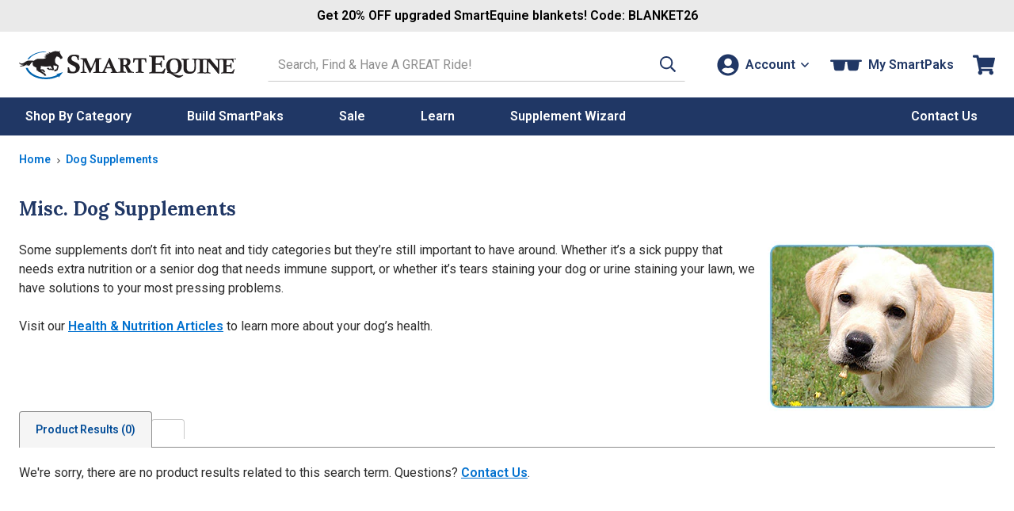

--- FILE ---
content_type: text/css
request_url: https://static.smartpak.com/assets/css/search.css
body_size: 4903
content:
.product-grid{list-style-type:none;display:grid;grid-template-columns:1fr;gap:1.2rem;overflow:hidden;position:relative;padding:1.2rem 0;margin:0 0 .5rem 0}.product-grid>li{box-sizing:border-box;border:1px #f3f3f3 solid;border-radius:8px;box-shadow:0 1px 5px #f3f3f3;vertical-align:middle;margin-bottom:1.5rem;position:relative}.product-grid>li.product{margin:0;padding:1.5rem}.product-grid>li.interrupter{overflow:hidden}.product-grid>li.interrupter a{overflow:hidden;width:100%;height:100%;position:absolute;object-fit:cover}.product-grid>li.interrupter a img{width:100%;height:100%;display:block;position:absolute;object-fit:cover}.product-grid .styleReviews[data-bv-show=inline_rating] .bv_main_container{display:flex !important;flex-direction:row;justify-content:flex-start;margin-top:.5rem !important}.product-image img{margin:0 auto;display:block;max-width:100%;height:auto}.product-price{color:#004b97;letter-spacing:0.0133333333em;font-weight:bold;margin:2px 0 3px;padding-top:1em}.product-compare{color:#666;font-size:1.2rem;text-transform:uppercase;padding-top:1em}.product-compare.chkCompare{opacity:0;transition:300ms opacity}.product-compare .checkbox{justify-content:center;align-items:center}.product-compare .checkbox input[type=checkbox]{margin:0}.productListBody{height:100%}.productBg{height:100%;display:flex;flex-direction:column}.productBg>div:first-of-type{flex-grow:1}@media screen and (min-width: 320px){.product-grid{grid-template-columns:repeat(2, minmax(0, 1fr))}}@media screen and (min-width: 980px){.product-grid{grid-template-columns:repeat(3, minmax(0, 1fr));gap:2rem;padding:2rem 0}}@media screen and (min-width: 1200px){.product-grid{gap:2.4rem;padding:2.4rem 0}}@media screen and (min-width: 1280px){.product-grid{grid-template-columns:repeat(4, minmax(0, 1fr))}}.nav-tabs{display:flex;justify-content:flex-start;margin:0;padding-left:.1rem;border-bottom:.1rem solid var(--neutral-7)}@media screen and (min-width: 400px){.nav-tabs ul li{font-size:1.4rem}.nav-tabs ul a{padding:1.2rem 2rem}}@media screen and (min-width: 360px){.nav-tabs ul{width:100%}}@media screen and (max-width: 499px){.nav-tabs{width:100vw;padding-left:1.2rem;transform:translate3d(-1.2rem, 0, 0)}}.nav-tabs ul{list-style-type:none;margin:0;padding:0;position:relative;display:flex;justify-content:flex-start;align-items:center}.nav-tabs li{display:flex;font-size:1.2rem;margin:0 0 0 -0.1rem;text-align:center}.nav-tabs .non-tab{padding:0 0 0 1.6rem}@media screen and (max-width: 767px){.nav-tabs .non-tab .button:not(.plain).light[data-icon] .icon{margin:0}.nav-tabs .non-tab .button:not(.plain).light[data-icon] .text{position:absolute;left:-100rem;width:0;overflow:hidden}}.nav-tabs a{position:relative;z-index:1;display:block;padding:1.2rem;border:.1rem solid var(--neutral-5);border-radius:.4rem .4rem 0 0;border-bottom:none;background:var(--neutral-0);color:#666;font-size:1.2rem;line-height:1.5;font-weight:400;text-decoration:underline}@media screen and (min-width: 1024px){.nav-tabs a{font-size:1.4rem;line-height:1.4285714286}}.nav-tabs a.selected{z-index:2;margin-bottom:-0.1rem;padding-bottom:1.3rem;border-color:var(--neutral-7);border-bottom-color:var(--neutral-0);background:var(--neutral-2);font-weight:580;color:#004b97;text-decoration:none}.nav-tabs a .item-badge{padding:.2rem .5rem;transform:translate3d(2px, -8px, 0)}#compareBar{overflow:hidden;box-shadow:0px 2px 3px rgba(100,100,100,.08);padding:8px;border-bottom:1px solid #ededed;display:none;position:sticky;top:0;z-index:10}.compare-strip{display:flex;justify-content:flex-end}#thumbList,#msgBoxSpace{display:none}@media screen and (max-width: 767px){#clearClose{margin-top:1rem}.compare-strip{flex-direction:column-reverse}#compareBar{background:#ededed;border-top:1px solid #ddd}#compareBar.fixed{z-index:999;position:fixed;top:0;left:0;width:100%}#compareBar:not(.fixed){margin:2rem -12px 0 -12px}}@media screen and (min-width: 768px){#compareBar{background:var(--neutral-0)}#clearClose{display:block;margin-top:0;margin-right:auto}#msgBoxSpace{display:flex;max-width:300px;align-items:center}ul#thumbList{list-style:none;display:flex;align-items:center;margin:0;margin-right:20px;vertical-align:middle}ul#thumbList li.cell{width:30px;height:30px;display:block;border:2px solid #dedede;margin:0 0 0 18px;border-radius:2px;background:var(--neutral-1);background-size:100%;background-repeat:no-repeat;overflow:hidden}ul#thumbList li.cell.lit:focus,ul#thumbList li.cell.lit:focus-within,ul#thumbList li.cell.lit:hover,ul#thumbList li.cell.lit.live{border:3px solid #fd5d37;border-radius:6px;position:relative;box-shadow:0px 1px 2px #646464;cursor:pointer;margin-left:16px;overflow:visible}ul#thumbList li.cell.lit:focus .closeX,ul#thumbList li.cell.lit:focus-within .closeX,ul#thumbList li.cell.lit:hover .closeX,ul#thumbList li.cell.lit.live .closeX{background-color:var(--red-light);display:inline-block;border-radius:10px;width:16px;text-align:center;position:absolute;top:-8px;right:-7px;color:#fff;cursor:pointer;box-shadow:0px 1px 2px #646464;height:16px;line-height:16px;font-size:12px;text-decoration:none}ul#thumbList li.cell .closeX{display:none}.cellThumb{display:block;width:100% !important;height:100% !important;overflow:hidden;opacity:0;text-indent:-9999em}.sm-screen{display:none}}.overThresholdFacet{display:none !important}.showAllFacetValues .overThresholdFacet{display:block !important}.clearfixNew:before,.clearfixNew:after,.facetHeading:before,.facetHeading:after{content:" ";display:table}.clearfixNew:after,.facetHeading:after{clear:both}.sidebarHeading{border-bottom:0;border-top:1px solid #f2f2f2;padding:22px 0 0 0;margin-bottom:10px;color:#003058;font-size:2rem;line-height:1.3;font-weight:bold;white-space:normal}[id*=facetRefine-] legend{width:100%}[id*=facetRefine-]:first-of-type legend h2{border-top:0;padding-top:0;margin-top:0}.facetSelect{margin-bottom:10px}#refine-Size,#ratingStars{margin-top:8px}.facetLabel input[type=checkbox]{margin-bottom:0}.facetLabel[data-size=sm] input[type=checkbox]{margin-bottom:0}#facetedSearch{border-radius:0}#facetedSearch ul{list-style-type:none;padding:0;margin:0}#facetedSearch fieldset{padding:0}#facetedSearch>div{margin-bottom:20px}#facetedSearch li.facetValue{cursor:pointer;color:var(--neutral-9);line-height:1.5}#facetedSearch .facetValue{margin:0}#facetedSearch .facetValue a:hover,#facetedSearch .facetValue:hover{color:#0071cf !important}#facetedSearch .facetValue a{display:inline-block;padding:.3rem 0 .4rem;color:var(--neutral-8);line-height:1.5;cursor:pointer}#facetedSearch .facetSelect .ratingList>li{padding:0}#facetedSearch .facetSelect .ratingList>li:hover{background:rgba(0,0,0,0)}#facetedSearch .visualbox .viewToggle{display:inline-block}#facetedSearch .visualbox .facetSelect .viewLessToggle{display:none}#facetedSearch .visualbox a.size{display:block;float:left;font-family:Arial,Helvetica,sans-serif;padding:5px;text-align:center;text-decoration:none;font-size:1.2rem !important;min-width:16% !important;margin:0 0 1% 1% !important;border-radius:8px;border:1px solid #f2f2f2;color:var(--neutral-8)}#facetedSearch .visualbox a.size:hover,#facetedSearch .visualbox a.size[data-selected=True]{background:#d0eaf8}#facetedSearch .visualbox a.hidden{display:none}#facetedSearch .facetValue a{text-decoration:none;letter-spacing:.25px}#facetedSearch a:hover{text-decoration:none}#facetedSearch .facetSelect .viewToggle{text-decoration:underline;display:block;padding:10px;text-decoration:none;display:block;padding:10px 0;font-size:11px}#facetedSearch .facetSelect .viewAllToggle{display:inline-block;text-decoration:inherit;color:inherit}#facetedSearch .viewAllToggle,#facetedSearch .showAllFacetValues .viewLessToggle{display:inline-block;text-decoration:inherit;color:inherit}#facetedSearch .viewLessToggle,#facetedSearch .showAllFacetValues .viewAllToggle{display:none}#facetedSearch .showAllFacetValues li.facetValue,#facetedSearch .showAllFacetValues.visualbox a.size{display:block}a.facetUndoAll{float:right;font-size:13px}#ratingStars{font-size:12px;color:var(--neutral-8)}.ratingList{float:left;margin:0 5px 0 0;position:relative;min-width:115px;list-style-type:none;padding:0;margin-left:0}.ratingList>li{float:left}.ratingList>li>button{border:none;background:none;display:block;height:20px;width:20px;padding-right:3px}.ratingList:before{width:115px;height:23px;background:url("/images/00_core/facetstars.png") no-repeat 0 0;position:absolute;top:-2px;left:0;content:"";display:block;pointer-events:none}.ratingCount{float:left;line-height:20px}.rate1:before{background-position:0 -46px}.rate2:before{background-position:0 -92px}.rate3:before{background-position:0 -138px}.rate4:before{background-position:0 -184px}.rate5:before{background-position:0 -230px}@media screen and (min-width: 768px)and (max-width: 1023px){.search-options{font-size:14px;line-height:0.4285714286}}.styleReviews[data-bv-show=inline_rating] svg{width:13px !important;height:13px !important}.styleReviews[data-bv-show=inline_rating] .bv_main_container{display:inline-block !important}.styleReviews[data-bv-show=inline_rating] .bv_main_container .bv_text{color:#333 !important;font-size:1.4rem !important;font-family:var(--font-primary) !important;vertical-align:top !important;display:inline-block !important}.styleReviews[data-bv-show=inline_rating] .bv_main_container.jsHide{display:none !important}.styleReviews[data-bv-show=inline_rating] .bv_main_container .bv_stars_component_container{float:none !important}.styleReviews[data-bv-show=inline_rating] .bv_main_container .bv_stars_component_container .bv_stars_button_container{width:100% !important}[data-bv-show=inline_rating] .bv_stars_svg_no_wrap svg path{stroke:var(--neutral-9) !important;stroke-width:1px !important;stroke-linejoin:round !important}.product-badge{color:var(--neutral-0);position:absolute;top:10px;left:10px;z-index:1;padding:.4em .8em .3em;border-radius:8px;font-size:9px;font-weight:700;text-transform:uppercase;letter-spacing:.25px}.product-badge>img{vertical-align:text-bottom}.sale-badge{background:#ff7e00}.special-deal-badge{background:#ff7e00}.new-product-badge{background:var(--red-light)}.new-colors-badge{background:#df3e68}.product-recommendations-badge{background-color:#70107f}.buy-it-again-badge{background-color:var(--blue)}.viwc-list{*zoom:1;margin:0;padding:0;list-style-type:none;position:absolute;top:0;left:0}.viwc-list>li{float:left;display:block}.viwc-list:before,.viwc-list:after{content:"";display:table}.viwc-list:after{clear:both}.viwc-wrapper{position:relative;overflow:hidden}.viwc-pages{position:absolute;top:0;left:0}.viwc-spacer{margin:0 !important;padding:0 !important;height:100%}.BRRelatedProducts{overflow:hidden;min-width:100%;position:relative}.BRRelatedProducts .viwc-next,.BRRelatedProducts .viwc-prev{border:1px solid var(--neutral-8);font:0/0 a;text-shadow:none;color:rgba(0,0,0,0);width:20px;height:20px;position:absolute;top:80px;z-index:200;cursor:pointer;-webkit-border-radius:50%;-moz-border-radius:50%;border-radius:50%}.BRRelatedProducts .viwc-next{background:var(--neutral-0) url("/images//icons/chevron-rt_2.png") no-repeat 53% 50%;right:0}.BRRelatedProducts .viwc-prev{background:var(--neutral-0) url("/images//icons/chevron-lt_2.png") no-repeat 47% 50%;left:0}.br-found-heading,.br-related-heading{font-size:14px;margin-bottom:10px;white-space:nowrap}.br-sf-widget{float:left;text-align:center;position:relative;min-height:265px;width:173px}.br-sf-widget .br-sf-widget-merchant-qv{display:none}.br-sf-widget:hover .br-sf-widget-merchant-qv{position:absolute;margin:0 auto;right:0;left:0;top:70px;display:block}.br-sf-widget-merchant-popup-view,.br-sf-widget-merchant-popup-close{display:inline-block}.br-sf-widget-merchant-popup-close>a{margin-left:10px}.br-sf-widget-merchant-qv>a,.br-sf-widget-merchant-popup-view>a{background-color:#0551a5;color:var(--neutral-0);padding:6px;font-size:11px}.br-sf-widget-merchant-qv>a:hover,.br-sf-widget-merchant-popup-view>a:hover{text-decoration:none}.br-sf-widget-merchant-cont{padding:10px}.br-sf-widget-merchant-img img{width:120px;height:auto}.br-sf-widget-merchant-title{padding:5px 0}.br-rp-qv-show{position:absolute;top:30px;left:0;background-color:var(--neutral-0);z-index:300;width:100%;height:100%}.br-sf-widget-merchant-popup-cont{padding:10px 0}.br-sf-widget-merchant-popup-img{float:left;margin-right:20px}.br-sf-widget-merchant-popup-img img{width:210px;height:auto}.br-sf-widget-merchant-popup-desc{margin:10px 20px 20px 0}.br-sf-widget-merchant-popup-title>a{font-size:18px;line-height:1}.BRRelatedSearches.BRInline{overflow:hidden;margin:20px 0}.BRRelatedSearches.BRInline .br-related-searches-widget{overflow:hidden;min-width:100%}.BRRelatedSearches.BRInline .br-related-query{float:left;margin-right:20px}@media screen and (max-width: 650px){.br-close-text{position:absolute;left:-9999px}.br-sf-widget-merchant-popup-cont{padding:0}.br-sf-widget-merchant-popup-img{width:38%;margin-right:2%}.br-sf-widget-merchant-popup-img img{max-width:100%}.br-sf-widget-merchant-popup-title{padding-right:20px}.br-sf-widget-merchant-popup-desc{line-height:1.2;margin:0;float:left;width:60%}.br-sf-widget-merchant-popup-close{position:absolute;right:0;top:0}.br-sf-widget-merchant-popup-close>a>.br-close-x:after{content:"X";font-size:16px;top:3px;right:5px;left:auto;color:#555;padding:0 5px;border:1px solid #555;position:absolute}.br-sf-widget-merchant-popup-view>a,.br-sf-widget-merchant-qv>a{background:rgba(0,0,0,0);color:#07529e;font-size:15px;display:block}.br-sf-widget-merchant-popup-view>a{padding-left:0;padding-top:10px}.br-sf-widget .br-sf-widget-merchant-qv{display:block}.br-sf-widget:hover .br-sf-widget-merchant-qv{position:static;margin:0;display:inline-block}.br-rp-qv-show{top:15%;border:1px solid #555;padding:10px;height:85%}.BRRelatedProducts .viwc-next,.BRRelatedProducts .viwc-prev{width:25px;height:25px}}.returns-content{display:flex;flex-direction:column;gap:2.4rem}.returns-content iframe{border:none}@media screen and (max-width: 768px){.returns-content iframe{max-width:100%}}@media screen and (min-width: 768px){.returns-content{flex-direction:row-reverse}.returns-content div{min-width:fit-content}}.shop-look-list{padding:0;display:flex;flex-direction:row;flex-wrap:wrap;text-align:center;list-style-type:none}.shop-look-list li{width:49%;padding:1rem 0;margin-bottom:0}.shop-look-list li:nth-of-type(2n + 1){margin-right:2%}.shop-look-list img{display:block;margin:0 auto 1rem}.shop-look-list a{color:var(--neutral-10);font-size:1.4rem}.shop-look-list .shop-name{font-weight:400;overflow:hidden;width:95%;white-space:nowrap;overflow:hidden;text-overflow:ellipsis;margin-inline:auto}.shop-look-list .shop-price{font-weight:700}button[data-heart]{appearance:none;border:none;background:none;position:absolute;top:0;right:0;margin:0;padding:1rem}button[data-heart=on] .heart-off{display:none}button[data-heart=on] .heart-on{display:block}button[data-heart=off] .heart-off{display:block}button[data-heart=off] .heart-on{display:none}@media screen and (max-width: 768px){button[data-heart]{top:initial;bottom:-4px;right:-4px}}.msgrBody{position:fixed;bottom:0;left:0;width:var(--fullbleed);display:none;z-index:9998;padding:15px 15px 40px}.msgBody{box-sizing:border-box;background-color:green;padding:15px}.msgIcon{float:left;width:32px;height:32px;margin-right:15px}.msgContent{display:flex;justify-content:center;align-items:center;overflow:hidden;color:#fff;text-align:center}[class*=msgIcon]{background:url("/images/myaccount/messengericonsprite.png") no-repeat 0 0;display:inline-block}.msgIconConfirm,.msgIconWarn{width:32px;height:32px;float:left;margin-right:1em}.msgIconConfirm{background-position:0 -16px}.msgIconWarn{background-position:0 -48px}.msgIconClose{float:right;width:16px;height:16px;margin-left:16px;margin-top:-5px}#search-container{display:flex;flex-direction:column;margin:3rem auto}.pcGridTopBar{width:100%;background:var(--neutral-2);padding:1.2rem 1.2rem 1.4rem;margin:0;overflow:hidden}@media only screen and (max-width: 499px){.pcGridTopBar{width:100vw;max-width:100vw;margin-left:-1.2rem;padding:1.2rem 0}.pcGridTopBar .nav-pagination{transform:none}}@media only screen and (min-width: 960px){.pcGridTopBar{display:flex;justify-content:flex-end;align-items:baseline;padding:1.6rem 1.2rem}}.pcGridTopBar .sort-by{display:none;margin-bottom:2rem}@media only screen and (min-width: 768px){.pcGridTopBar .sort-by{margin:0 auto 2rem}}@media only screen and (min-width: 960px){.pcGridTopBar .sort-by{flex-wrap:wrap;margin:0}}@media screen and (min-width: 1100px){.pcGridTopBar .sort-by{flex-wrap:nowrap;width:28%}}#productGridBottom{display:flex;justify-content:flex-end;align-items:baseline;margin-bottom:3rem}#category-summary{margin-bottom:3rem}@media only screen and (max-width: 959px){.pagerWrapper{width:100%}}#desktopFacetsDisplay{display:none}.bloomreach-results{display:flex;flex-direction:column}.bloomreach-results .contentSearchTerm{order:2}.bloomreach-results .pcGridTopBar{order:1}.bloomreach-results .contentResults{order:3}.bloomreach-pagination.pcGridTopBar{justify-content:flex-end}.contentSearchTerm{color:#777;font-size:20px;font-style:italic;padding:0;margin:2.4rem 0 0 0;font-weight:400}.contentSearchTerm em{color:#232323;font-weight:bold}.contentSearchTerm .countResults{font-size:13px;color:#232323;font-style:normal;font-weight:bold;line-height:35px;display:block}.contentSearchTerm .countResults>span{color:#64717d;font-weight:400}.contentResults .result strong{display:block;text-transform:capitalize;font-size:15px;color:#333}.contentResults .result p{margin:0;color:#333}.contentResults .result a:hover{text-decoration:none}.contentResults .result a.contentLink:hover{text-decoration:underline}#searchCrumbs{margin:10px 0;display:inline-block;font-size:1.6rem}#searchCrumbs .searchCrumbs-title{display:none}#searchCrumbs .remove{margin:0 20px 0 0;line-height:1;color:#004b97;display:inline-block}#searchCrumbs .icon{width:1.6rem;height:1.6rem;margin:0 0 0 .2rem;padding:2px;border-radius:100px;fill:var(--neutral-0);background:var(--blue);vertical-align:text-bottom}#searchCrumbs .icon svg{top:-0.1rem;left:-0.1rem;width:1.4rem;height:1.4rem}#searchCrumbs #searchCrumbs a{text-decoration:none}#crumbList{display:inline-block}#search-display{margin:0}.suggestHelp{border-top:1px dashed #ccc;margin:0;padding:1rem 0}.category-tools{list-style:none;overflow:hidden;margin:2rem 0;padding:0}.category-tools li{vertical-align:middle;font-weight:700}.category-tools li:last-child{margin-right:0}.category-tools li:hover{background-color:#f4f6f9}.category-tools li:first-child:hover{background-color:var(--neutral-0) !important}.category-tools li a{display:inline-block;color:var(--cta-primary)}.category-tools li a:hover{text-decoration:none}@media screen and (min-width: 360px){.contentSearchTerm .countResults{float:right}}@media screen and (min-width: 768px){#searchCrumbs{font-size:1.2rem}#searchCrumbs .searchCrumbs-title{text-transform:uppercase;letter-spacing:1px;font-weight:bold;color:#6c7781;margin:0 10px 0 0;display:inline-block}#search-container{display:grid}#search-container.has-results{column-gap:2.4rem;grid-template-columns:24rem auto}.br-container{display:grid;grid-template-columns:24rem auto;column-gap:2.4rem}.br-container>div{margin:2.4rem 0}#desktopFacetsDisplay{display:block;padding-top:4px}#mobileFacetsDisplay{display:none}.pcGridTopBar{justify-content:space-between;align-items:flex-end;gap:2rem}.pcGridTopBar .sort-by{display:flex;align-items:baseline;max-width:41rem}.pcGridTopBar .sort-by label{margin-right:1rem;font-size:1.2rem;font-weight:700;white-space:nowrap}.pcGridTopBar .sort-by .select-wrapper{flex-shrink:0;margin-bottom:0;flex-shrink:1;min-width:18.8rem}h1.searchTerm{color:var(--neutral-8);font-size:2rem;font-style:italic;padding:0;margin:0}h1.searchTerm strong{color:#232323}.category-tools li{display:inline-block;border:2px solid var(--blue);border-radius:4px;padding:.8rem;margin:0 .6rem .7rem 0}.category-tools li:first-child{display:block;border:0;padding:0;margin-bottom:.7rem;font-style:italic;color:#757575;letter-spacing:.5px}.category-tools li a{background:url("/images/01_categories/category-tools-icons.gif") no-repeat;height:20px;line-height:20px;padding-left:3rem;padding-right:.5rem}.category-tools li a.advisor{background-position:0 -20px}.category-tools li a.advisor:hover{background-position:0 -80px}.category-tools li a.consult{background-position:0 -40px}.category-tools li a.consult:hover{background-position:0 -100px}.category-tools li a.chart:hover{background-position:0 -60px}}@media screen and (min-width: 1024px){#search-container.has-results{grid-template-columns:33rem auto}.br-container{grid-template-columns:33rem auto}}/*# sourceMappingURL=search.css.map */
